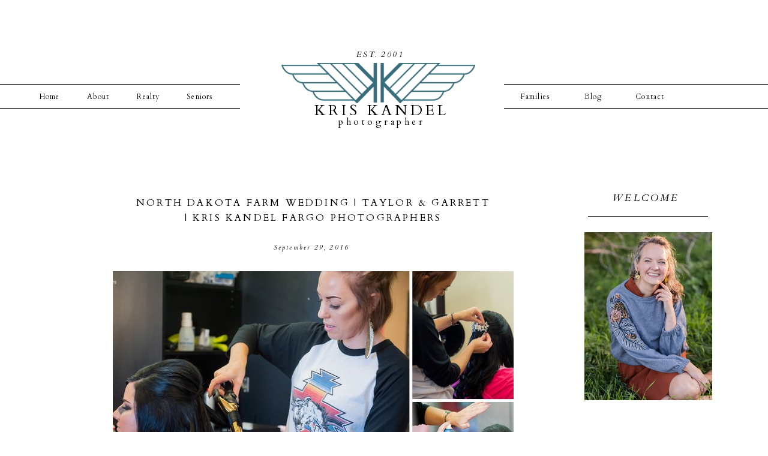

--- FILE ---
content_type: text/html; charset=UTF-8
request_url: https://kriskandel.com/tag/fall-wedding-photography/
body_size: 12989
content:
<!DOCTYPE html>
<html lang="en-US" class="d">
<head>
<link rel="stylesheet" type="text/css" href="//lib.showit.co/engine/2.4.0/showit.css" />
<title>fall wedding photography | kriskandelblog.com </title>
<meta name='robots' content='max-image-preview:large' />
<link rel="alternate" type="application/rss+xml" title="kriskandelblog.com  &raquo; Feed" href="https://kriskandel.com/feed/" />
<link rel="alternate" type="application/rss+xml" title="kriskandelblog.com  &raquo; Comments Feed" href="https://kriskandel.com/comments/feed/" />
<link rel="alternate" type="application/rss+xml" title="kriskandelblog.com  &raquo; fall wedding photography Tag Feed" href="https://kriskandel.com/tag/fall-wedding-photography/feed/" />
<script type="text/javascript">
/* <![CDATA[ */
window._wpemojiSettings = {"baseUrl":"https:\/\/s.w.org\/images\/core\/emoji\/16.0.1\/72x72\/","ext":".png","svgUrl":"https:\/\/s.w.org\/images\/core\/emoji\/16.0.1\/svg\/","svgExt":".svg","source":{"concatemoji":"https:\/\/kriskandel.com\/wp-includes\/js\/wp-emoji-release.min.js?ver=6.8.3"}};
/*! This file is auto-generated */
!function(s,n){var o,i,e;function c(e){try{var t={supportTests:e,timestamp:(new Date).valueOf()};sessionStorage.setItem(o,JSON.stringify(t))}catch(e){}}function p(e,t,n){e.clearRect(0,0,e.canvas.width,e.canvas.height),e.fillText(t,0,0);var t=new Uint32Array(e.getImageData(0,0,e.canvas.width,e.canvas.height).data),a=(e.clearRect(0,0,e.canvas.width,e.canvas.height),e.fillText(n,0,0),new Uint32Array(e.getImageData(0,0,e.canvas.width,e.canvas.height).data));return t.every(function(e,t){return e===a[t]})}function u(e,t){e.clearRect(0,0,e.canvas.width,e.canvas.height),e.fillText(t,0,0);for(var n=e.getImageData(16,16,1,1),a=0;a<n.data.length;a++)if(0!==n.data[a])return!1;return!0}function f(e,t,n,a){switch(t){case"flag":return n(e,"\ud83c\udff3\ufe0f\u200d\u26a7\ufe0f","\ud83c\udff3\ufe0f\u200b\u26a7\ufe0f")?!1:!n(e,"\ud83c\udde8\ud83c\uddf6","\ud83c\udde8\u200b\ud83c\uddf6")&&!n(e,"\ud83c\udff4\udb40\udc67\udb40\udc62\udb40\udc65\udb40\udc6e\udb40\udc67\udb40\udc7f","\ud83c\udff4\u200b\udb40\udc67\u200b\udb40\udc62\u200b\udb40\udc65\u200b\udb40\udc6e\u200b\udb40\udc67\u200b\udb40\udc7f");case"emoji":return!a(e,"\ud83e\udedf")}return!1}function g(e,t,n,a){var r="undefined"!=typeof WorkerGlobalScope&&self instanceof WorkerGlobalScope?new OffscreenCanvas(300,150):s.createElement("canvas"),o=r.getContext("2d",{willReadFrequently:!0}),i=(o.textBaseline="top",o.font="600 32px Arial",{});return e.forEach(function(e){i[e]=t(o,e,n,a)}),i}function t(e){var t=s.createElement("script");t.src=e,t.defer=!0,s.head.appendChild(t)}"undefined"!=typeof Promise&&(o="wpEmojiSettingsSupports",i=["flag","emoji"],n.supports={everything:!0,everythingExceptFlag:!0},e=new Promise(function(e){s.addEventListener("DOMContentLoaded",e,{once:!0})}),new Promise(function(t){var n=function(){try{var e=JSON.parse(sessionStorage.getItem(o));if("object"==typeof e&&"number"==typeof e.timestamp&&(new Date).valueOf()<e.timestamp+604800&&"object"==typeof e.supportTests)return e.supportTests}catch(e){}return null}();if(!n){if("undefined"!=typeof Worker&&"undefined"!=typeof OffscreenCanvas&&"undefined"!=typeof URL&&URL.createObjectURL&&"undefined"!=typeof Blob)try{var e="postMessage("+g.toString()+"("+[JSON.stringify(i),f.toString(),p.toString(),u.toString()].join(",")+"));",a=new Blob([e],{type:"text/javascript"}),r=new Worker(URL.createObjectURL(a),{name:"wpTestEmojiSupports"});return void(r.onmessage=function(e){c(n=e.data),r.terminate(),t(n)})}catch(e){}c(n=g(i,f,p,u))}t(n)}).then(function(e){for(var t in e)n.supports[t]=e[t],n.supports.everything=n.supports.everything&&n.supports[t],"flag"!==t&&(n.supports.everythingExceptFlag=n.supports.everythingExceptFlag&&n.supports[t]);n.supports.everythingExceptFlag=n.supports.everythingExceptFlag&&!n.supports.flag,n.DOMReady=!1,n.readyCallback=function(){n.DOMReady=!0}}).then(function(){return e}).then(function(){var e;n.supports.everything||(n.readyCallback(),(e=n.source||{}).concatemoji?t(e.concatemoji):e.wpemoji&&e.twemoji&&(t(e.twemoji),t(e.wpemoji)))}))}((window,document),window._wpemojiSettings);
/* ]]> */
</script>
<link rel='stylesheet' id='pibfi_pinterest_style-css' href='https://kriskandel.com/wp-content/plugins/pinterest-pin-it-button-for-images/ppibfi_pinterest.css?ver=6.8.3' type='text/css' media='all' />
<style id='wp-emoji-styles-inline-css' type='text/css'>

	img.wp-smiley, img.emoji {
		display: inline !important;
		border: none !important;
		box-shadow: none !important;
		height: 1em !important;
		width: 1em !important;
		margin: 0 0.07em !important;
		vertical-align: -0.1em !important;
		background: none !important;
		padding: 0 !important;
	}
</style>
<link rel='stylesheet' id='wp-block-library-css' href='https://kriskandel.com/wp-includes/css/dist/block-library/style.min.css?ver=6.8.3' type='text/css' media='all' />
<style id='classic-theme-styles-inline-css' type='text/css'>
/*! This file is auto-generated */
.wp-block-button__link{color:#fff;background-color:#32373c;border-radius:9999px;box-shadow:none;text-decoration:none;padding:calc(.667em + 2px) calc(1.333em + 2px);font-size:1.125em}.wp-block-file__button{background:#32373c;color:#fff;text-decoration:none}
</style>
<style id='global-styles-inline-css' type='text/css'>
:root{--wp--preset--aspect-ratio--square: 1;--wp--preset--aspect-ratio--4-3: 4/3;--wp--preset--aspect-ratio--3-4: 3/4;--wp--preset--aspect-ratio--3-2: 3/2;--wp--preset--aspect-ratio--2-3: 2/3;--wp--preset--aspect-ratio--16-9: 16/9;--wp--preset--aspect-ratio--9-16: 9/16;--wp--preset--color--black: #000000;--wp--preset--color--cyan-bluish-gray: #abb8c3;--wp--preset--color--white: #ffffff;--wp--preset--color--pale-pink: #f78da7;--wp--preset--color--vivid-red: #cf2e2e;--wp--preset--color--luminous-vivid-orange: #ff6900;--wp--preset--color--luminous-vivid-amber: #fcb900;--wp--preset--color--light-green-cyan: #7bdcb5;--wp--preset--color--vivid-green-cyan: #00d084;--wp--preset--color--pale-cyan-blue: #8ed1fc;--wp--preset--color--vivid-cyan-blue: #0693e3;--wp--preset--color--vivid-purple: #9b51e0;--wp--preset--gradient--vivid-cyan-blue-to-vivid-purple: linear-gradient(135deg,rgba(6,147,227,1) 0%,rgb(155,81,224) 100%);--wp--preset--gradient--light-green-cyan-to-vivid-green-cyan: linear-gradient(135deg,rgb(122,220,180) 0%,rgb(0,208,130) 100%);--wp--preset--gradient--luminous-vivid-amber-to-luminous-vivid-orange: linear-gradient(135deg,rgba(252,185,0,1) 0%,rgba(255,105,0,1) 100%);--wp--preset--gradient--luminous-vivid-orange-to-vivid-red: linear-gradient(135deg,rgba(255,105,0,1) 0%,rgb(207,46,46) 100%);--wp--preset--gradient--very-light-gray-to-cyan-bluish-gray: linear-gradient(135deg,rgb(238,238,238) 0%,rgb(169,184,195) 100%);--wp--preset--gradient--cool-to-warm-spectrum: linear-gradient(135deg,rgb(74,234,220) 0%,rgb(151,120,209) 20%,rgb(207,42,186) 40%,rgb(238,44,130) 60%,rgb(251,105,98) 80%,rgb(254,248,76) 100%);--wp--preset--gradient--blush-light-purple: linear-gradient(135deg,rgb(255,206,236) 0%,rgb(152,150,240) 100%);--wp--preset--gradient--blush-bordeaux: linear-gradient(135deg,rgb(254,205,165) 0%,rgb(254,45,45) 50%,rgb(107,0,62) 100%);--wp--preset--gradient--luminous-dusk: linear-gradient(135deg,rgb(255,203,112) 0%,rgb(199,81,192) 50%,rgb(65,88,208) 100%);--wp--preset--gradient--pale-ocean: linear-gradient(135deg,rgb(255,245,203) 0%,rgb(182,227,212) 50%,rgb(51,167,181) 100%);--wp--preset--gradient--electric-grass: linear-gradient(135deg,rgb(202,248,128) 0%,rgb(113,206,126) 100%);--wp--preset--gradient--midnight: linear-gradient(135deg,rgb(2,3,129) 0%,rgb(40,116,252) 100%);--wp--preset--font-size--small: 13px;--wp--preset--font-size--medium: 20px;--wp--preset--font-size--large: 36px;--wp--preset--font-size--x-large: 42px;--wp--preset--spacing--20: 0.44rem;--wp--preset--spacing--30: 0.67rem;--wp--preset--spacing--40: 1rem;--wp--preset--spacing--50: 1.5rem;--wp--preset--spacing--60: 2.25rem;--wp--preset--spacing--70: 3.38rem;--wp--preset--spacing--80: 5.06rem;--wp--preset--shadow--natural: 6px 6px 9px rgba(0, 0, 0, 0.2);--wp--preset--shadow--deep: 12px 12px 50px rgba(0, 0, 0, 0.4);--wp--preset--shadow--sharp: 6px 6px 0px rgba(0, 0, 0, 0.2);--wp--preset--shadow--outlined: 6px 6px 0px -3px rgba(255, 255, 255, 1), 6px 6px rgba(0, 0, 0, 1);--wp--preset--shadow--crisp: 6px 6px 0px rgba(0, 0, 0, 1);}:where(.is-layout-flex){gap: 0.5em;}:where(.is-layout-grid){gap: 0.5em;}body .is-layout-flex{display: flex;}.is-layout-flex{flex-wrap: wrap;align-items: center;}.is-layout-flex > :is(*, div){margin: 0;}body .is-layout-grid{display: grid;}.is-layout-grid > :is(*, div){margin: 0;}:where(.wp-block-columns.is-layout-flex){gap: 2em;}:where(.wp-block-columns.is-layout-grid){gap: 2em;}:where(.wp-block-post-template.is-layout-flex){gap: 1.25em;}:where(.wp-block-post-template.is-layout-grid){gap: 1.25em;}.has-black-color{color: var(--wp--preset--color--black) !important;}.has-cyan-bluish-gray-color{color: var(--wp--preset--color--cyan-bluish-gray) !important;}.has-white-color{color: var(--wp--preset--color--white) !important;}.has-pale-pink-color{color: var(--wp--preset--color--pale-pink) !important;}.has-vivid-red-color{color: var(--wp--preset--color--vivid-red) !important;}.has-luminous-vivid-orange-color{color: var(--wp--preset--color--luminous-vivid-orange) !important;}.has-luminous-vivid-amber-color{color: var(--wp--preset--color--luminous-vivid-amber) !important;}.has-light-green-cyan-color{color: var(--wp--preset--color--light-green-cyan) !important;}.has-vivid-green-cyan-color{color: var(--wp--preset--color--vivid-green-cyan) !important;}.has-pale-cyan-blue-color{color: var(--wp--preset--color--pale-cyan-blue) !important;}.has-vivid-cyan-blue-color{color: var(--wp--preset--color--vivid-cyan-blue) !important;}.has-vivid-purple-color{color: var(--wp--preset--color--vivid-purple) !important;}.has-black-background-color{background-color: var(--wp--preset--color--black) !important;}.has-cyan-bluish-gray-background-color{background-color: var(--wp--preset--color--cyan-bluish-gray) !important;}.has-white-background-color{background-color: var(--wp--preset--color--white) !important;}.has-pale-pink-background-color{background-color: var(--wp--preset--color--pale-pink) !important;}.has-vivid-red-background-color{background-color: var(--wp--preset--color--vivid-red) !important;}.has-luminous-vivid-orange-background-color{background-color: var(--wp--preset--color--luminous-vivid-orange) !important;}.has-luminous-vivid-amber-background-color{background-color: var(--wp--preset--color--luminous-vivid-amber) !important;}.has-light-green-cyan-background-color{background-color: var(--wp--preset--color--light-green-cyan) !important;}.has-vivid-green-cyan-background-color{background-color: var(--wp--preset--color--vivid-green-cyan) !important;}.has-pale-cyan-blue-background-color{background-color: var(--wp--preset--color--pale-cyan-blue) !important;}.has-vivid-cyan-blue-background-color{background-color: var(--wp--preset--color--vivid-cyan-blue) !important;}.has-vivid-purple-background-color{background-color: var(--wp--preset--color--vivid-purple) !important;}.has-black-border-color{border-color: var(--wp--preset--color--black) !important;}.has-cyan-bluish-gray-border-color{border-color: var(--wp--preset--color--cyan-bluish-gray) !important;}.has-white-border-color{border-color: var(--wp--preset--color--white) !important;}.has-pale-pink-border-color{border-color: var(--wp--preset--color--pale-pink) !important;}.has-vivid-red-border-color{border-color: var(--wp--preset--color--vivid-red) !important;}.has-luminous-vivid-orange-border-color{border-color: var(--wp--preset--color--luminous-vivid-orange) !important;}.has-luminous-vivid-amber-border-color{border-color: var(--wp--preset--color--luminous-vivid-amber) !important;}.has-light-green-cyan-border-color{border-color: var(--wp--preset--color--light-green-cyan) !important;}.has-vivid-green-cyan-border-color{border-color: var(--wp--preset--color--vivid-green-cyan) !important;}.has-pale-cyan-blue-border-color{border-color: var(--wp--preset--color--pale-cyan-blue) !important;}.has-vivid-cyan-blue-border-color{border-color: var(--wp--preset--color--vivid-cyan-blue) !important;}.has-vivid-purple-border-color{border-color: var(--wp--preset--color--vivid-purple) !important;}.has-vivid-cyan-blue-to-vivid-purple-gradient-background{background: var(--wp--preset--gradient--vivid-cyan-blue-to-vivid-purple) !important;}.has-light-green-cyan-to-vivid-green-cyan-gradient-background{background: var(--wp--preset--gradient--light-green-cyan-to-vivid-green-cyan) !important;}.has-luminous-vivid-amber-to-luminous-vivid-orange-gradient-background{background: var(--wp--preset--gradient--luminous-vivid-amber-to-luminous-vivid-orange) !important;}.has-luminous-vivid-orange-to-vivid-red-gradient-background{background: var(--wp--preset--gradient--luminous-vivid-orange-to-vivid-red) !important;}.has-very-light-gray-to-cyan-bluish-gray-gradient-background{background: var(--wp--preset--gradient--very-light-gray-to-cyan-bluish-gray) !important;}.has-cool-to-warm-spectrum-gradient-background{background: var(--wp--preset--gradient--cool-to-warm-spectrum) !important;}.has-blush-light-purple-gradient-background{background: var(--wp--preset--gradient--blush-light-purple) !important;}.has-blush-bordeaux-gradient-background{background: var(--wp--preset--gradient--blush-bordeaux) !important;}.has-luminous-dusk-gradient-background{background: var(--wp--preset--gradient--luminous-dusk) !important;}.has-pale-ocean-gradient-background{background: var(--wp--preset--gradient--pale-ocean) !important;}.has-electric-grass-gradient-background{background: var(--wp--preset--gradient--electric-grass) !important;}.has-midnight-gradient-background{background: var(--wp--preset--gradient--midnight) !important;}.has-small-font-size{font-size: var(--wp--preset--font-size--small) !important;}.has-medium-font-size{font-size: var(--wp--preset--font-size--medium) !important;}.has-large-font-size{font-size: var(--wp--preset--font-size--large) !important;}.has-x-large-font-size{font-size: var(--wp--preset--font-size--x-large) !important;}
:where(.wp-block-post-template.is-layout-flex){gap: 1.25em;}:where(.wp-block-post-template.is-layout-grid){gap: 1.25em;}
:where(.wp-block-columns.is-layout-flex){gap: 2em;}:where(.wp-block-columns.is-layout-grid){gap: 2em;}
:root :where(.wp-block-pullquote){font-size: 1.5em;line-height: 1.6;}
</style>
<link rel='stylesheet' id='pub-style-css' href='https://kriskandel.com/wp-content/themes/showit/pubs/nnz43i6zqcid8adk3_egpg/20250709204844Smyyerq/assets/pub.css?ver=1752094127' type='text/css' media='all' />
<script type="text/javascript" src="https://kriskandel.com/wp-includes/js/jquery/jquery.min.js?ver=3.7.1" id="jquery-core-js"></script>
<script type="text/javascript" id="jquery-core-js-after">
/* <![CDATA[ */
$ = jQuery;
/* ]]> */
</script>
<script type="text/javascript" src="https://kriskandel.com/wp-includes/js/jquery/jquery-migrate.min.js?ver=3.4.1" id="jquery-migrate-js"></script>
<script type="text/javascript" src="https://kriskandel.com/wp-content/plugins/pinterest-pin-it-button-for-images/ppibfi_pinterest.js?ver=6.8.3" id="pibfi_pinterest-js"></script>
<script type="text/javascript" src="https://kriskandel.com/wp-content/themes/showit/pubs/nnz43i6zqcid8adk3_egpg/20250709204844Smyyerq/assets/pub.js?ver=1752094127" id="pub-script-js"></script>
<link rel="https://api.w.org/" href="https://kriskandel.com/wp-json/" /><link rel="alternate" title="JSON" type="application/json" href="https://kriskandel.com/wp-json/wp/v2/tags/586" /><link rel="EditURI" type="application/rsd+xml" title="RSD" href="https://kriskandel.com/xmlrpc.php?rsd" />

<meta charset="UTF-8" />
<meta name="viewport" content="width=device-width, initial-scale=1" />
<link rel="preconnect" href="https://static.showit.co" />

<link rel="preconnect" href="https://fonts.googleapis.com">
<link rel="preconnect" href="https://fonts.gstatic.com" crossorigin>
<link href="https://fonts.googleapis.com/css?family=Cardo:regular|Cardo:italic" rel="stylesheet" type="text/css"/>
<script id="init_data" type="application/json">
{"mobile":{"w":320},"desktop":{"w":1200,"defaultTrIn":{"type":"fade"},"defaultTrOut":{"type":"fade"},"bgFillType":"color","bgColor":"#000000:0"},"sid":"nnz43i6zqcid8adk3_egpg","break":768,"assetURL":"//static.showit.co","contactFormId":"25842/16415","cfAction":"aHR0cHM6Ly9jbGllbnRzZXJ2aWNlLnNob3dpdC5jby9jb250YWN0Zm9ybQ==","sgAction":"aHR0cHM6Ly9jbGllbnRzZXJ2aWNlLnNob3dpdC5jby9zb2NpYWxncmlk","blockData":[{"slug":"header","visible":"a","states":[],"d":{"h":260,"w":1200,"locking":{"scrollOffset":1},"bgFillType":"color","bgColor":"colors-7","bgMediaType":"none"},"m":{"h":60,"w":320,"locking":{"side":"st","scrollOffset":1},"bgFillType":"color","bgColor":"colors-7","bgMediaType":"none"}},{"slug":"mobile-logo","visible":"m","states":[],"d":{"h":400,"w":1200,"bgFillType":"color","bgColor":"#FFFFFF","bgMediaType":"none"},"m":{"h":200,"w":320,"bgFillType":"color","bgColor":"#FFFFFF","bgMediaType":"none"}},{"slug":"sidebar","visible":"d","states":[],"d":{"h":1,"w":1200,"bgFillType":"color","bgColor":"#FFFFFF","bgMediaType":"none"},"m":{"h":200,"w":320,"bgFillType":"color","bgColor":"#FFFFFF","bgMediaType":"none"}},{"slug":"post-layout-1","visible":"a","states":[],"d":{"h":700,"w":1200,"locking":{"offset":100},"nature":"dH","bgFillType":"color","bgColor":"#FFFFFF","bgMediaType":"none"},"m":{"h":400,"w":320,"nature":"dH","bgFillType":"color","bgColor":"#FFFFFF","bgMediaType":"none"}},{"slug":"instagram","visible":"a","states":[],"d":{"h":600,"w":1200,"bgFillType":"color","bgColor":"colors-7","bgMediaType":"none"},"m":{"h":850,"w":320,"bgFillType":"color","bgColor":"#FFFFFF","bgMediaType":"none"}},{"slug":"pagination","visible":"a","states":[],"d":{"h":125,"w":1200,"nature":"dH","bgFillType":"color","bgColor":"#FFFFFF","bgMediaType":"none"},"m":{"h":81,"w":320,"nature":"dH","bgFillType":"color","bgColor":"#FFFFFF","bgMediaType":"none"}},{"slug":"bottom-menu","visible":"a","states":[],"d":{"h":100,"w":1200,"bgFillType":"color","bgColor":"#FFFFFF","bgMediaType":"none"},"m":{"h":200,"w":320,"bgFillType":"color","bgColor":"colors-7","bgMediaType":"none"}},{"slug":"footer","visible":"a","states":[],"d":{"h":73,"w":1200,"bgFillType":"color","bgColor":"colors-7","bgMediaType":"none"},"m":{"h":53,"w":320,"bgFillType":"color","bgColor":"colors-7","bgMediaType":"none"}},{"slug":"mobile-nav","visible":"m","states":[],"d":{"h":200,"w":1200,"bgFillType":"color","bgColor":"colors-7","bgMediaType":"none"},"m":{"h":600,"w":320,"locking":{"side":"t"},"bgFillType":"color","bgColor":"colors-7:90","bgMediaType":"none"}}],"elementData":[{"type":"icon","visible":"m","id":"header_0","blockId":"header","m":{"x":265,"y":12,"w":37,"h":37,"a":0},"d":{"x":1161,"y":37,"w":35,"h":35,"a":0}},{"type":"text","visible":"d","id":"header_1","blockId":"header","m":{"x":108,"y":18,"w":105,"h":25,"a":0},"d":{"x":454,"y":169,"w":283,"h":39,"a":0}},{"type":"text","visible":"d","id":"header_2","blockId":"header","m":{"x":109,"y":21,"w":102.60000000000001,"h":19,"a":0},"d":{"x":476,"y":187,"w":240,"h":38,"a":0}},{"type":"text","visible":"d","id":"header_3","blockId":"header","m":{"x":109,"y":22,"w":102,"h":17,"a":0},"d":{"x":544,"y":80,"w":55,"h":21,"a":0}},{"type":"text","visible":"d","id":"header_4","blockId":"header","m":{"x":109,"y":22,"w":102,"h":17,"a":0},"d":{"x":587,"y":80,"w":55,"h":21,"a":0}},{"type":"text","visible":"d","id":"header_5","blockId":"header","m":{"x":109,"y":21,"w":102.60000000000001,"h":19,"a":0},"d":{"x":179,"y":148,"w":57,"h":19,"a":0}},{"type":"text","visible":"d","id":"header_6","blockId":"header","m":{"x":119,"y":31,"w":102.60000000000001,"h":19,"a":0},"d":{"x":14,"y":148,"w":57,"h":19,"a":0}},{"type":"text","visible":"d","id":"header_7","blockId":"header","m":{"x":109,"y":21,"w":102.60000000000001,"h":19,"a":0},"d":{"x":95,"y":148,"w":57,"h":19,"a":0}},{"type":"text","visible":"d","id":"header_8","blockId":"header","m":{"x":109,"y":21,"w":102.60000000000001,"h":19,"a":0},"d":{"x":246,"y":148,"w":95,"h":19,"a":0}},{"type":"text","visible":"d","id":"header_9","blockId":"header","m":{"x":109,"y":21,"w":102.60000000000001,"h":19,"a":0},"d":{"x":824,"y":148,"w":57,"h":19,"a":0}},{"type":"text","visible":"d","id":"header_10","blockId":"header","m":{"x":109,"y":21,"w":102.60000000000001,"h":19,"a":0},"d":{"x":920,"y":148,"w":57,"h":19,"a":0}},{"type":"text","visible":"d","id":"header_11","blockId":"header","m":{"x":109,"y":21,"w":102.60000000000001,"h":19,"a":0},"d":{"x":996,"y":148,"w":95,"h":19,"a":0}},{"type":"simple","visible":"d","id":"header_12","blockId":"header","m":{"x":48,"y":9,"w":224,"h":42,"a":0},"d":{"x":-22,"y":140,"w":382,"h":1,"a":0,"lockH":"ls"}},{"type":"simple","visible":"d","id":"header_13","blockId":"header","m":{"x":48,"y":9,"w":224,"h":42,"a":0},"d":{"x":-29,"y":180,"w":389,"h":1,"a":0,"lockH":"ls"}},{"type":"simple","visible":"d","id":"header_14","blockId":"header","m":{"x":48,"y":9,"w":224,"h":42,"a":0},"d":{"x":800,"y":140,"w":410,"h":1,"a":0,"lockH":"rs"}},{"type":"simple","visible":"d","id":"header_15","blockId":"header","m":{"x":48,"y":9,"w":224,"h":42,"a":0},"d":{"x":800,"y":180,"w":423,"h":1,"a":0,"lockH":"rs"}},{"type":"graphic","visible":"a","id":"header_16","blockId":"header","m":{"x":48,"y":7,"w":224,"h":47,"a":0},"d":{"x":429,"y":105,"w":323,"h":67,"a":0},"c":{"key":"0Qi-Jw-rSqSED7qsGnHUzQ/25842/fargo_photographer_kris_kandel_logo.png","aspect_ratio":4.78988}},{"type":"text","visible":"m","id":"mobile-logo_0","blockId":"mobile-logo","m":{"x":25,"y":94,"w":271,"h":25,"a":0},"d":{"x":423,"y":152,"w":355,"h":49,"a":0}},{"type":"text","visible":"m","id":"mobile-logo_1","blockId":"mobile-logo","m":{"x":105,"y":115,"w":124,"h":19,"a":0},"d":{"x":481,"y":192,"w":240,"h":38,"a":0}},{"type":"text","visible":"m","id":"mobile-logo_2","blockId":"mobile-logo","m":{"x":87,"y":25,"w":54,"h":17,"a":0},"d":{"x":516,"y":97,"w":55,"h":21,"a":0}},{"type":"text","visible":"m","id":"mobile-logo_3","blockId":"mobile-logo","m":{"x":176,"y":25,"w":60,"h":17,"a":0},"d":{"x":630,"y":99,"w":55,"h":21,"a":0}},{"type":"graphic","visible":"a","id":"mobile-logo_4","blockId":"mobile-logo","m":{"x":46,"y":43,"w":224,"h":47,"a":0},"d":{"x":180,"y":113,"w":840,"h":175,"a":0},"c":{"key":"0Qi-Jw-rSqSED7qsGnHUzQ/25842/fargo_photographer_kris_kandel_logo.png","aspect_ratio":4.78988}},{"type":"text","visible":"a","id":"sidebar_0","blockId":"sidebar","m":{"x":109,"y":92,"w":102,"h":17,"a":0},"d":{"x":974,"y":56,"w":126,"h":21,"a":0}},{"type":"simple","visible":"a","id":"sidebar_1","blockId":"sidebar","m":{"x":48,"y":30,"w":224,"h":140,"a":0},"d":{"x":940,"y":100,"w":200,"h":1,"a":0}},{"type":"graphic","visible":"a","id":"sidebar_2","blockId":"sidebar","m":{"x":48,"y":25,"w":224,"h":150,"a":0},"d":{"x":934,"y":127,"w":213,"h":280,"a":0},"c":{"key":"TwIqisZ3ST2ojE-l1c9kLg/25842/kris_kandel_fargo_photographer_for_real_estate_seniors_and_families_3.jpg","aspect_ratio":0.66686}},{"type":"text","visible":"a","id":"sidebar_3","blockId":"sidebar","m":{"x":109,"y":91,"w":102.60000000000001,"h":19,"a":0},"d":{"x":932,"y":423,"w":212,"h":189,"a":0}},{"type":"simple","visible":"a","id":"sidebar_4","blockId":"sidebar","m":{"x":48,"y":30,"w":224,"h":140,"a":0},"d":{"x":941,"y":630,"w":203,"h":28,"a":0}},{"type":"text","visible":"a","id":"sidebar_5","blockId":"sidebar","m":{"x":109,"y":92,"w":102,"h":17,"a":0},"d":{"x":947,"y":633,"w":191,"h":21,"a":0}},{"type":"icon","visible":"a","id":"sidebar_6","blockId":"sidebar","m":{"x":135,"y":75,"w":50,"h":50,"a":0},"d":{"x":1017,"y":671,"w":29,"h":29,"a":0}},{"type":"icon","visible":"a","id":"sidebar_7","blockId":"sidebar","m":{"x":135,"y":75,"w":50,"h":50,"a":0},"d":{"x":1050,"y":671,"w":29,"h":29,"a":0}},{"type":"simple","visible":"a","id":"post-layout-1_0","blockId":"post-layout-1","m":{"x":-90,"y":351,"w":500,"h":1,"a":0,"lockV":"b"},"d":{"x":148,"y":679,"w":668,"h":1,"a":0,"lockV":"b"}},{"type":"text","visible":"a","id":"post-layout-1_1","blockId":"post-layout-1","m":{"x":104.5,"y":324,"w":111,"h":27,"a":0,"lockV":"b"},"d":{"x":415,"y":638,"w":133,"h":29,"a":0,"lockV":"b"}},{"type":"simple","visible":"a","id":"post-layout-1_2","blockId":"post-layout-1","m":{"x":-90,"y":314,"w":500,"h":1,"a":0,"lockV":"b"},"d":{"x":148,"y":622,"w":668,"h":1,"a":0,"lockV":"b"}},{"type":"text","visible":"a","id":"post-layout-1_3","blockId":"post-layout-1","m":{"x":20,"y":265,"w":280,"h":22,"a":0,"lockV":"b"},"d":{"x":179,"y":116,"w":600,"h":18,"a":0,"lockV":"b"}},{"type":"text","visible":"a","id":"post-layout-1_4","blockId":"post-layout-1","m":{"x":20,"y":237,"w":280,"h":24,"a":0},"d":{"x":182,"y":65,"w":600,"h":24,"a":0}},{"type":"graphic","visible":"a","id":"post-layout-1_5","blockId":"post-layout-1","m":{"x":0,"y":20,"w":320,"h":195,"a":0,"gs":{"p":105}},"d":{"x":148,"y":165,"w":668,"h":430,"a":0,"gs":{"t":"cover","p":105},"lockV":"b"},"c":{"key":"T211Q3BaQiqOfKet3eNTdA/shared/weddingexperience.jpg","aspect_ratio":1.5}},{"type":"iframe","visible":"d","id":"instagram_0","blockId":"instagram","m":{"x":48,"y":128,"w":224,"h":595,"a":0},"d":{"x":-150,"y":133,"w":1500,"h":384,"a":0}},{"type":"graphic","visible":"d","id":"instagram_1","blockId":"instagram","m":{"x":48,"y":397,"w":224,"h":56,"a":0},"d":{"x":-100,"y":133,"w":1400,"h":384,"a":0,"gs":{"t":"cover"}},"c":{"key":"PCgo25L4Sr-H77X1dmNElw/25842/fargo_moorhead_wedding_photography_kris_kandel_2016_best_photographer_102.jpg","aspect_ratio":0.66519}},{"type":"simple","visible":"d","id":"instagram_2","blockId":"instagram","m":{"x":48,"y":30,"w":224,"h":224,"a":0},"d":{"x":414,"y":206,"w":373,"h":219,"a":0}},{"type":"simple","visible":"d","id":"instagram_3","blockId":"instagram","m":{"x":55,"y":37,"w":210,"h":210,"a":0},"d":{"x":426,"y":219,"w":350,"h":194,"a":0}},{"type":"text","visible":"a","id":"instagram_4","blockId":"instagram","m":{"x":1,"y":51,"w":319,"h":44,"a":0},"d":{"x":429,"y":280,"w":358,"h":71,"a":0}},{"type":"graphic","visible":"a","id":"instagram_5","blockId":"instagram","m":{"x":145,"y":293,"w":155,"h":143,"a":0},"d":{"x":996,"y":337,"w":176,"h":162,"a":0},"c":{"key":"R2jay50xTQ64Oo3HNxmBMg/25842/kris_kandel_fargo_photographer_contest_finalist.png","aspect_ratio":1.17647}},{"type":"graphic","visible":"a","id":"instagram_6","blockId":"instagram","m":{"x":-25,"y":284,"w":224,"h":161,"a":0},"d":{"x":63,"y":326,"w":273,"h":197,"a":0},"c":{"key":"ipqyFWyjRz-xvozWqMVreQ/25842/badge-of-courage-blue_2.png","aspect_ratio":1.38889}},{"type":"graphic","visible":"a","id":"instagram_7","blockId":"instagram","m":{"x":164,"y":440,"w":143,"h":137,"a":0},"d":{"x":818,"y":167,"w":168,"h":158,"a":0},"c":{"key":"PhDNAkOBTzuZXVBGjOGH4A/25842/featured_photographer_kris_kandel.jpg","aspect_ratio":1.04167}},{"type":"graphic","visible":"d","id":"instagram_8","blockId":"instagram","m":{"x":48,"y":419,"w":120,"h":96,"a":0},"d":{"x":16,"y":162,"w":189,"h":160,"a":0},"c":{"key":"FAUwWQLHRAmosBor8YGShQ/25842/laurels.png","aspect_ratio":1.25}},{"type":"graphic","visible":"a","id":"instagram_9","blockId":"instagram","m":{"x":9,"y":443,"w":146,"h":134,"a":0},"d":{"x":224,"y":164,"w":168,"h":155,"a":0},"c":{"key":"6-QWRWLwSJ6QH2PkJQXVjA/25842/award_winning_photographer_kris_kandel.png","aspect_ratio":1.08594}},{"type":"graphic","visible":"a","id":"instagram_10","blockId":"instagram","m":{"x":40,"y":115,"w":224,"h":179,"a":0},"d":{"x":835,"y":369,"w":151,"h":121,"a":0},"c":{"key":"MBQLSp0vQIaqcJRQ0o0y7g/25842/nd_fargo_wedding-photography_2016_transparent.png","aspect_ratio":1.25}},{"type":"text","visible":"a","id":"pagination_0","blockId":"pagination","m":{"x":177,"y":29,"w":123,"h":26,"a":0},"d":{"x":644,"y":32,"w":495.02,"h":29.002,"a":0}},{"type":"text","visible":"a","id":"pagination_1","blockId":"pagination","m":{"x":20,"y":29,"w":142,"h":22,"a":0},"d":{"x":50,"y":34,"w":527.021,"h":29.022,"a":0}},{"type":"text","visible":"a","id":"bottom-menu_0","blockId":"bottom-menu","m":{"x":43,"y":154,"w":238,"h":25,"a":0},"d":{"x":220,"y":43,"w":311,"h":25,"a":0}},{"type":"text","visible":"a","id":"bottom-menu_1","blockId":"bottom-menu","m":{"x":28,"y":22,"w":259,"h":25,"a":0},"d":{"x":670,"y":43,"w":278,"h":25,"a":0}},{"type":"graphic","visible":"a","id":"bottom-menu_2","blockId":"bottom-menu","m":{"x":48,"y":77,"w":224,"h":47,"a":0},"d":{"x":513,"y":33,"w":166,"h":35,"a":0},"c":{"key":"0Qi-Jw-rSqSED7qsGnHUzQ/25842/fargo_photographer_kris_kandel_logo.png","aspect_ratio":4.78988}},{"type":"text","visible":"m","id":"bottom-menu_3","blockId":"bottom-menu","m":{"x":98,"y":171,"w":174,"h":19,"a":0},"d":{"x":554,"y":42,"w":92,"h":17,"a":0}},{"type":"text","visible":"d","id":"footer_0","blockId":"footer","m":{"x":177,"y":14,"w":155,"h":22,"a":0},"d":{"x":636,"y":17,"w":166,"h":20,"a":0}},{"type":"text","visible":"d","id":"footer_1","blockId":"footer","m":{"x":-14,"y":14,"w":186,"h":23,"a":0},"d":{"x":398,"y":18,"w":228,"h":19,"a":0}},{"type":"simple","visible":"a","id":"mobile-nav_0","blockId":"mobile-nav","m":{"x":0,"y":0,"w":320,"h":60,"a":0},"d":{"x":488,"y":-110,"w":480,"h":80,"a":0}},{"type":"icon","visible":"m","id":"mobile-nav_1","blockId":"mobile-nav","m":{"x":265,"y":12,"w":37,"h":37,"a":0},"d":{"x":1161,"y":37,"w":35,"h":35,"a":0},"pc":[{"type":"hide","block":"mobile-nav"}]},{"type":"text","visible":"a","id":"mobile-nav_2","blockId":"mobile-nav","m":{"x":43,"y":100,"w":103,"h":19,"a":0},"d":{"x":549,"y":91,"w":102.60000000000001,"h":19,"a":0},"pc":[{"type":"hide","block":"mobile-nav"}]},{"type":"text","visible":"a","id":"mobile-nav_3","blockId":"mobile-nav","m":{"x":43,"y":140,"w":103,"h":19,"a":0},"d":{"x":549,"y":91,"w":102.60000000000001,"h":19,"a":0},"pc":[{"type":"hide","block":"mobile-nav"}]},{"type":"text","visible":"a","id":"mobile-nav_4","blockId":"mobile-nav","m":{"x":43,"y":180,"w":103,"h":19,"a":0},"d":{"x":549,"y":91,"w":102.60000000000001,"h":19,"a":0},"pc":[{"type":"hide","block":"mobile-nav"}]},{"type":"text","visible":"a","id":"mobile-nav_5","blockId":"mobile-nav","m":{"x":43,"y":220,"w":103,"h":19,"a":0},"d":{"x":549,"y":91,"w":102.60000000000001,"h":19,"a":0},"pc":[{"type":"hide","block":"mobile-nav"}]},{"type":"text","visible":"a","id":"mobile-nav_6","blockId":"mobile-nav","m":{"x":43,"y":260,"w":103,"h":19,"a":0},"d":{"x":549,"y":91,"w":102.60000000000001,"h":19,"a":0},"pc":[{"type":"hide","block":"mobile-nav"}]},{"type":"text","visible":"a","id":"mobile-nav_7","blockId":"mobile-nav","m":{"x":43,"y":300,"w":103,"h":19,"a":0},"d":{"x":549,"y":91,"w":102.60000000000001,"h":19,"a":0},"pc":[{"type":"hide","block":"mobile-nav"}]}]}
</script>
<link
rel="stylesheet"
type="text/css"
href="https://cdnjs.cloudflare.com/ajax/libs/animate.css/3.4.0/animate.min.css"
/>


<script src="//lib.showit.co/engine/2.4.0/showit-lib.min.js"></script>
<script src="//lib.showit.co/engine/2.4.0/showit.min.js"></script>
<script>

function initPage(){

}
</script>

<style id="si-page-css">
html.m {background-color:rgba(0,0,0,0);}
html.d {background-color:rgba(0,0,0,0);}
.d .se:has(.st-primary) {border-radius:10px;box-shadow:none;opacity:1;overflow:hidden;}
.d .st-primary {padding:10px 14px 10px 14px;border-width:0px;border-color:rgba(0,0,0,1);background-color:rgba(0,0,0,1);background-image:none;border-radius:inherit;transition-duration:0.5s;}
.d .st-primary span {color:rgba(255,255,255,1);font-family:'Cardo';font-weight:400;font-style:italic;font-size:16px;text-align:center;text-transform:uppercase;letter-spacing:0.2em;transition-duration:0.5s;}
.d .se:has(.st-primary:hover) {}
.d .st-primary.se-button:hover {background-color:rgba(0,0,0,1);background-image:none;transition-property:background-color,background-image;}
.d .st-primary.se-button:hover span {}
.m .se:has(.st-primary) {border-radius:10px;box-shadow:none;opacity:1;overflow:hidden;}
.m .st-primary {padding:10px 14px 10px 14px;border-width:0px;border-color:rgba(0,0,0,1);background-color:rgba(0,0,0,1);background-image:none;border-radius:inherit;}
.m .st-primary span {color:rgba(255,255,255,1);font-family:'Cardo';font-weight:400;font-style:italic;font-size:12px;text-align:center;text-transform:uppercase;letter-spacing:0.3em;}
.d .se:has(.st-secondary) {border-radius:10px;box-shadow:none;opacity:1;overflow:hidden;}
.d .st-secondary {padding:10px 14px 10px 14px;border-width:2px;border-color:rgba(0,0,0,1);background-color:rgba(0,0,0,0);background-image:none;border-radius:inherit;transition-duration:0.5s;}
.d .st-secondary span {color:rgba(0,0,0,1);font-family:'Cardo';font-weight:400;font-style:italic;font-size:16px;text-align:center;text-transform:uppercase;letter-spacing:0.2em;transition-duration:0.5s;}
.d .se:has(.st-secondary:hover) {}
.d .st-secondary.se-button:hover {border-color:rgba(0,0,0,0.7);background-color:rgba(0,0,0,0);background-image:none;transition-property:border-color,background-color,background-image;}
.d .st-secondary.se-button:hover span {color:rgba(0,0,0,0.7);transition-property:color;}
.m .se:has(.st-secondary) {border-radius:10px;box-shadow:none;opacity:1;overflow:hidden;}
.m .st-secondary {padding:10px 14px 10px 14px;border-width:2px;border-color:rgba(0,0,0,1);background-color:rgba(0,0,0,0);background-image:none;border-radius:inherit;}
.m .st-secondary span {color:rgba(0,0,0,1);font-family:'Cardo';font-weight:400;font-style:italic;font-size:12px;text-align:center;text-transform:uppercase;letter-spacing:0.3em;}
.d .st-d-title,.d .se-wpt h1 {color:rgba(0,0,0,1);text-transform:lowercase;line-height:1.2;letter-spacing:0.3em;font-size:25px;text-align:center;font-family:'Cardo';font-weight:400;font-style:normal;}
.d .se-wpt h1 {margin-bottom:30px;}
.d .st-d-title.se-rc a {color:rgba(0,0,0,1);}
.d .st-d-title.se-rc a:hover {text-decoration:underline;color:rgba(0,0,0,1);opacity:0.8;}
.m .st-m-title,.m .se-wpt h1 {color:rgba(0,0,0,1);text-transform:lowercase;line-height:1.2;letter-spacing:0.2em;font-size:20px;text-align:center;font-family:'Cardo';font-weight:400;font-style:normal;}
.m .se-wpt h1 {margin-bottom:20px;}
.m .st-m-title.se-rc a {color:rgba(0,0,0,1);}
.m .st-m-title.se-rc a:hover {text-decoration:underline;color:rgba(0,0,0,1);opacity:0.8;}
.d .st-d-heading,.d .se-wpt h2 {color:rgba(0,0,0,1);text-transform:uppercase;line-height:1.2;letter-spacing:0.2em;font-size:20px;text-align:center;font-family:'Cardo';font-weight:400;font-style:normal;}
.d .se-wpt h2 {margin-bottom:24px;}
.d .st-d-heading.se-rc a {color:rgba(0,0,0,1);}
.d .st-d-heading.se-rc a:hover {text-decoration:underline;color:rgba(0,0,0,1);opacity:0.8;}
.m .st-m-heading,.m .se-wpt h2 {color:rgba(0,0,0,1);text-transform:uppercase;line-height:1.2;letter-spacing:0.2em;font-size:20px;text-align:center;font-family:'Cardo';font-weight:400;font-style:normal;}
.m .se-wpt h2 {margin-bottom:20px;}
.m .st-m-heading.se-rc a {color:rgba(0,0,0,1);}
.m .st-m-heading.se-rc a:hover {text-decoration:underline;color:rgba(0,0,0,1);opacity:0.8;}
.d .st-d-subheading,.d .se-wpt h3 {color:rgba(0,0,0,1);text-transform:uppercase;line-height:1.8;letter-spacing:0.2em;font-size:16px;text-align:center;font-family:'Cardo';font-weight:400;font-style:italic;}
.d .se-wpt h3 {margin-bottom:18px;}
.d .st-d-subheading.se-rc a {color:rgba(0,0,0,1);}
.d .st-d-subheading.se-rc a:hover {text-decoration:underline;color:rgba(0,0,0,1);opacity:0.8;}
.m .st-m-subheading,.m .se-wpt h3 {color:rgba(0,0,0,1);text-transform:uppercase;line-height:1.8;letter-spacing:0.3em;font-size:12px;text-align:center;font-family:'Cardo';font-weight:400;font-style:italic;}
.m .se-wpt h3 {margin-bottom:18px;}
.m .st-m-subheading.se-rc a {color:rgba(0,0,0,1);}
.m .st-m-subheading.se-rc a:hover {text-decoration:underline;color:rgba(0,0,0,1);opacity:0.8;}
.d .st-d-paragraph {color:rgba(0,0,0,1);line-height:2.2;letter-spacing:0.1em;font-size:12px;text-align:justify;font-family:'Cardo';font-weight:400;font-style:normal;}
.d .se-wpt p {margin-bottom:16px;}
.d .st-d-paragraph.se-rc a {color:rgba(0,0,0,1);}
.d .st-d-paragraph.se-rc a:hover {text-decoration:underline;color:rgba(0,0,0,1);opacity:0.8;}
.m .st-m-paragraph {color:rgba(0,0,0,1);line-height:2;letter-spacing:0.1em;font-size:14px;text-align:justify;font-family:'Cardo';font-weight:400;font-style:normal;}
.m .se-wpt p {margin-bottom:16px;}
.m .st-m-paragraph.se-rc a {color:rgba(0,0,0,1);}
.m .st-m-paragraph.se-rc a:hover {text-decoration:underline;color:rgba(0,0,0,1);opacity:0.8;}
.sib-header {z-index:1;}
.m .sib-header {height:60px;}
.d .sib-header {height:260px;}
.m .sib-header .ss-bg {background-color:rgba(255,255,255,1);}
.d .sib-header .ss-bg {background-color:rgba(255,255,255,1);}
.d .sie-header_0 {left:1161px;top:37px;width:35px;height:35px;display:none;}
.m .sie-header_0 {left:265px;top:12px;width:37px;height:37px;}
.d .sie-header_0 svg {fill:rgba(112,157,109,1);}
.m .sie-header_0 svg {fill:rgba(0,0,0,1);}
.d .sie-header_1 {left:454px;top:169px;width:283px;height:39px;}
.m .sie-header_1 {left:108px;top:18px;width:105px;height:25px;display:none;}
.d .sie-header_1-text {font-size:25px;}
.d .sie-header_2 {left:476px;top:187px;width:240px;height:38px;}
.m .sie-header_2 {left:109px;top:21px;width:102.60000000000001px;height:19px;display:none;}
.d .sie-header_2-text {letter-spacing:0.3em;font-size:15px;text-align:center;}
.d .sie-header_3 {left:544px;top:80px;width:55px;height:21px;}
.m .sie-header_3 {left:109px;top:22px;width:102px;height:17px;display:none;}
.d .sie-header_3-text {text-transform:uppercase;font-size:13px;}
.d .sie-header_4 {left:587px;top:80px;width:55px;height:21px;}
.m .sie-header_4 {left:109px;top:22px;width:102px;height:17px;display:none;}
.d .sie-header_4-text {text-transform:lowercase;font-size:13px;}
.d .sie-header_5:hover {opacity:1;transition-duration:0.5s;transition-property:opacity;}
.m .sie-header_5:hover {opacity:1;transition-duration:0.5s;transition-property:opacity;}
.d .sie-header_5 {left:179px;top:148px;width:57px;height:19px;transition-duration:0.5s;transition-property:opacity;}
.m .sie-header_5 {left:109px;top:21px;width:102.60000000000001px;height:19px;display:none;transition-duration:0.5s;transition-property:opacity;}
.d .sie-header_5-text:hover {color:rgba(112,157,109,1);}
.m .sie-header_5-text:hover {color:rgba(112,157,109,1);}
.d .sie-header_5-text {font-size:12px;text-align:center;transition-duration:0.5s;transition-property:color;}
.m .sie-header_5-text {transition-duration:0.5s;transition-property:color;}
.d .sie-header_6:hover {opacity:1;transition-duration:0.5s;transition-property:opacity;}
.m .sie-header_6:hover {opacity:1;transition-duration:0.5s;transition-property:opacity;}
.d .sie-header_6 {left:14px;top:148px;width:57px;height:19px;transition-duration:0.5s;transition-property:opacity;}
.m .sie-header_6 {left:119px;top:31px;width:102.60000000000001px;height:19px;display:none;transition-duration:0.5s;transition-property:opacity;}
.d .sie-header_6-text:hover {color:rgba(112,157,109,1);}
.m .sie-header_6-text:hover {color:rgba(112,157,109,1);}
.d .sie-header_6-text {font-size:12px;text-align:center;transition-duration:0.5s;transition-property:color;}
.m .sie-header_6-text {transition-duration:0.5s;transition-property:color;}
.d .sie-header_7:hover {opacity:1;transition-duration:0.5s;transition-property:opacity;}
.m .sie-header_7:hover {opacity:1;transition-duration:0.5s;transition-property:opacity;}
.d .sie-header_7 {left:95px;top:148px;width:57px;height:19px;transition-duration:0.5s;transition-property:opacity;}
.m .sie-header_7 {left:109px;top:21px;width:102.60000000000001px;height:19px;display:none;transition-duration:0.5s;transition-property:opacity;}
.d .sie-header_7-text:hover {color:rgba(112,157,109,1);}
.m .sie-header_7-text:hover {color:rgba(112,157,109,1);}
.d .sie-header_7-text {font-size:12px;text-align:center;transition-duration:0.5s;transition-property:color;}
.m .sie-header_7-text {transition-duration:0.5s;transition-property:color;}
.d .sie-header_8:hover {opacity:1;transition-duration:0.5s;transition-property:opacity;}
.m .sie-header_8:hover {opacity:1;transition-duration:0.5s;transition-property:opacity;}
.d .sie-header_8 {left:246px;top:148px;width:95px;height:19px;transition-duration:0.5s;transition-property:opacity;}
.m .sie-header_8 {left:109px;top:21px;width:102.60000000000001px;height:19px;display:none;transition-duration:0.5s;transition-property:opacity;}
.d .sie-header_8-text:hover {color:rgba(112,157,109,1);}
.m .sie-header_8-text:hover {color:rgba(112,157,109,1);}
.d .sie-header_8-text {font-size:12px;text-align:center;transition-duration:0.5s;transition-property:color;}
.m .sie-header_8-text {transition-duration:0.5s;transition-property:color;}
.d .sie-header_9:hover {opacity:1;transition-duration:0.5s;transition-property:opacity;}
.m .sie-header_9:hover {opacity:1;transition-duration:0.5s;transition-property:opacity;}
.d .sie-header_9 {left:824px;top:148px;width:57px;height:19px;transition-duration:0.5s;transition-property:opacity;}
.m .sie-header_9 {left:109px;top:21px;width:102.60000000000001px;height:19px;display:none;transition-duration:0.5s;transition-property:opacity;}
.d .sie-header_9-text:hover {color:rgba(112,157,109,1);}
.m .sie-header_9-text:hover {color:rgba(112,157,109,1);}
.d .sie-header_9-text {font-size:12px;text-align:center;transition-duration:0.5s;transition-property:color;}
.m .sie-header_9-text {transition-duration:0.5s;transition-property:color;}
.d .sie-header_10:hover {opacity:1;transition-duration:0.5s;transition-property:opacity;}
.m .sie-header_10:hover {opacity:1;transition-duration:0.5s;transition-property:opacity;}
.d .sie-header_10 {left:920px;top:148px;width:57px;height:19px;transition-duration:0.5s;transition-property:opacity;}
.m .sie-header_10 {left:109px;top:21px;width:102.60000000000001px;height:19px;display:none;transition-duration:0.5s;transition-property:opacity;}
.d .sie-header_10-text:hover {color:rgba(112,157,109,1);}
.m .sie-header_10-text:hover {color:rgba(112,157,109,1);}
.d .sie-header_10-text {font-size:12px;text-align:center;transition-duration:0.5s;transition-property:color;}
.m .sie-header_10-text {transition-duration:0.5s;transition-property:color;}
.d .sie-header_11:hover {opacity:1;transition-duration:0.5s;transition-property:opacity;}
.m .sie-header_11:hover {opacity:1;transition-duration:0.5s;transition-property:opacity;}
.d .sie-header_11 {left:996px;top:148px;width:95px;height:19px;transition-duration:0.5s;transition-property:opacity;}
.m .sie-header_11 {left:109px;top:21px;width:102.60000000000001px;height:19px;display:none;transition-duration:0.5s;transition-property:opacity;}
.d .sie-header_11-text:hover {color:rgba(112,157,109,1);}
.m .sie-header_11-text:hover {color:rgba(112,157,109,1);}
.d .sie-header_11-text {font-size:12px;text-align:center;transition-duration:0.5s;transition-property:color;}
.m .sie-header_11-text {transition-duration:0.5s;transition-property:color;}
.d .sie-header_12 {left:-22px;top:140px;width:382px;height:1px;}
.m .sie-header_12 {left:48px;top:9px;width:224px;height:42px;display:none;}
.d .sie-header_12 .se-simple:hover {}
.m .sie-header_12 .se-simple:hover {}
.d .sie-header_12 .se-simple {background-color:rgba(0,0,0,1);}
.m .sie-header_12 .se-simple {background-color:rgba(0,0,0,1);}
.d .sie-header_13 {left:-29px;top:180px;width:389px;height:1px;}
.m .sie-header_13 {left:48px;top:9px;width:224px;height:42px;display:none;}
.d .sie-header_13 .se-simple:hover {}
.m .sie-header_13 .se-simple:hover {}
.d .sie-header_13 .se-simple {background-color:rgba(0,0,0,1);}
.m .sie-header_13 .se-simple {background-color:rgba(0,0,0,1);}
.d .sie-header_14 {left:800px;top:140px;width:410px;height:1px;}
.m .sie-header_14 {left:48px;top:9px;width:224px;height:42px;display:none;}
.d .sie-header_14 .se-simple:hover {}
.m .sie-header_14 .se-simple:hover {}
.d .sie-header_14 .se-simple {background-color:rgba(0,0,0,1);}
.m .sie-header_14 .se-simple {background-color:rgba(0,0,0,1);}
.d .sie-header_15 {left:800px;top:180px;width:423px;height:1px;}
.m .sie-header_15 {left:48px;top:9px;width:224px;height:42px;display:none;}
.d .sie-header_15 .se-simple:hover {}
.m .sie-header_15 .se-simple:hover {}
.d .sie-header_15 .se-simple {background-color:rgba(0,0,0,1);}
.m .sie-header_15 .se-simple {background-color:rgba(0,0,0,1);}
.d .sie-header_16 {left:429px;top:105px;width:323px;height:67px;}
.m .sie-header_16 {left:48px;top:7px;width:224px;height:47px;}
.d .sie-header_16 .se-img {background-repeat:no-repeat;background-size:cover;background-position:50% 50%;border-radius:inherit;}
.m .sie-header_16 .se-img {background-repeat:no-repeat;background-size:cover;background-position:50% 50%;border-radius:inherit;}
.m .sib-mobile-logo {height:200px;}
.d .sib-mobile-logo {height:400px;display:none;}
.m .sib-mobile-logo .ss-bg {background-color:rgba(255,255,255,1);}
.d .sib-mobile-logo .ss-bg {background-color:rgba(255,255,255,1);}
.d .sie-mobile-logo_0 {left:423px;top:152px;width:355px;height:49px;display:none;}
.m .sie-mobile-logo_0 {left:25px;top:94px;width:271px;height:25px;}
.d .sie-mobile-logo_0-text {font-size:30px;}
.d .sie-mobile-logo_1 {left:481px;top:192px;width:240px;height:38px;display:none;}
.m .sie-mobile-logo_1 {left:105px;top:115px;width:124px;height:19px;}
.d .sie-mobile-logo_1-text {letter-spacing:0.3em;font-size:15px;text-align:center;}
.m .sie-mobile-logo_1-text {letter-spacing:0.2em;text-align:center;}
.d .sie-mobile-logo_2 {left:516px;top:97px;width:55px;height:21px;display:none;}
.m .sie-mobile-logo_2 {left:87px;top:25px;width:54px;height:17px;}
.d .sie-mobile-logo_2-text {text-transform:lowercase;}
.m .sie-mobile-logo_2-text {font-size:10px;}
.d .sie-mobile-logo_3 {left:630px;top:99px;width:55px;height:21px;display:none;}
.m .sie-mobile-logo_3 {left:176px;top:25px;width:60px;height:17px;}
.d .sie-mobile-logo_3-text {text-transform:lowercase;font-size:13px;}
.m .sie-mobile-logo_3-text {font-size:10px;}
.d .sie-mobile-logo_4 {left:180px;top:113px;width:840px;height:175px;}
.m .sie-mobile-logo_4 {left:46px;top:43px;width:224px;height:47px;}
.d .sie-mobile-logo_4 .se-img {background-repeat:no-repeat;background-size:cover;background-position:50% 50%;border-radius:inherit;}
.m .sie-mobile-logo_4 .se-img {background-repeat:no-repeat;background-size:cover;background-position:50% 50%;border-radius:inherit;}
.sib-sidebar {z-index:10;}
.m .sib-sidebar {height:200px;display:none;}
.d .sib-sidebar {height:1px;}
.m .sib-sidebar .ss-bg {background-color:rgba(255,255,255,1);}
.d .sib-sidebar .ss-bg {background-color:rgba(255,255,255,1);}
.d .sie-sidebar_0 {left:974px;top:56px;width:126px;height:21px;}
.m .sie-sidebar_0 {left:109px;top:92px;width:102px;height:17px;}
.d .sie-sidebar_1 {left:940px;top:100px;width:200px;height:1px;}
.m .sie-sidebar_1 {left:48px;top:30px;width:224px;height:140px;}
.d .sie-sidebar_1 .se-simple:hover {}
.m .sie-sidebar_1 .se-simple:hover {}
.d .sie-sidebar_1 .se-simple {background-color:rgba(0,0,0,1);}
.m .sie-sidebar_1 .se-simple {background-color:rgba(0,0,0,1);}
.d .sie-sidebar_2 {left:934px;top:127px;width:213px;height:280px;}
.m .sie-sidebar_2 {left:48px;top:25px;width:224px;height:150px;}
.d .sie-sidebar_2 .se-img {background-repeat:no-repeat;background-size:cover;background-position:50% 50%;border-radius:inherit;}
.m .sie-sidebar_2 .se-img {background-repeat:no-repeat;background-size:cover;background-position:50% 50%;border-radius:inherit;}
.d .sie-sidebar_3 {left:932px;top:423px;width:212px;height:189px;}
.m .sie-sidebar_3 {left:109px;top:91px;width:102.60000000000001px;height:19px;}
.d .sie-sidebar_3-text {text-align:center;}
.d .sie-sidebar_4 {left:941px;top:630px;width:203px;height:28px;}
.m .sie-sidebar_4 {left:48px;top:30px;width:224px;height:140px;}
.d .sie-sidebar_4 .se-simple:hover {}
.m .sie-sidebar_4 .se-simple:hover {}
.d .sie-sidebar_4 .se-simple {background-color:rgba(0,0,0,0);}
.m .sie-sidebar_4 .se-simple {background-color:rgba(0,0,0,1);}
.d .sie-sidebar_5 {left:947px;top:633px;width:191px;height:21px;}
.m .sie-sidebar_5 {left:109px;top:92px;width:102px;height:17px;}
.d .sie-sidebar_5-text {text-transform:none;line-height:2.2;font-size:11px;}
.d .sie-sidebar_6 {left:1017px;top:671px;width:29px;height:29px;}
.m .sie-sidebar_6 {left:135px;top:75px;width:50px;height:50px;}
.d .sie-sidebar_6 svg {fill:rgba(0,0,0,1);}
.m .sie-sidebar_6 svg {fill:rgba(112,157,109,1);}
.d .sie-sidebar_7 {left:1050px;top:671px;width:29px;height:29px;}
.m .sie-sidebar_7 {left:135px;top:75px;width:50px;height:50px;}
.d .sie-sidebar_7 svg {fill:rgba(0,0,0,1);}
.m .sie-sidebar_7 svg {fill:rgba(112,157,109,1);}
.sib-post-layout-1 {z-index:1;}
.m .sib-post-layout-1 {height:400px;}
.d .sib-post-layout-1 {height:700px;}
.m .sib-post-layout-1 .ss-bg {background-color:rgba(255,255,255,1);}
.d .sib-post-layout-1 .ss-bg {background-color:rgba(255,255,255,1);}
.m .sib-post-layout-1.sb-nm-dH .sc {height:400px;}
.d .sib-post-layout-1.sb-nd-dH .sc {height:700px;}
.d .sie-post-layout-1_0 {left:148px;top:679px;width:668px;height:1px;}
.m .sie-post-layout-1_0 {left:-90px;top:351px;width:500px;height:1px;}
.d .sie-post-layout-1_0 .se-simple:hover {}
.m .sie-post-layout-1_0 .se-simple:hover {}
.d .sie-post-layout-1_0 .se-simple {background-color:rgba(0,0,0,1);}
.m .sie-post-layout-1_0 .se-simple {background-color:rgba(0,0,0,1);}
.d .sie-post-layout-1_1 {left:415px;top:638px;width:133px;height:29px;}
.m .sie-post-layout-1_1 {left:104.5px;top:324px;width:111px;height:27px;}
.d .sie-post-layout-1_1-text {color:rgba(0,0,0,1);}
.m .sie-post-layout-1_1-text {color:rgba(0,0,0,1);}
.d .sie-post-layout-1_2 {left:148px;top:622px;width:668px;height:1px;}
.m .sie-post-layout-1_2 {left:-90px;top:314px;width:500px;height:1px;}
.d .sie-post-layout-1_2 .se-simple:hover {}
.m .sie-post-layout-1_2 .se-simple:hover {}
.d .sie-post-layout-1_2 .se-simple {background-color:rgba(0,0,0,1);}
.m .sie-post-layout-1_2 .se-simple {background-color:rgba(0,0,0,1);}
.d .sie-post-layout-1_3 {left:179px;top:116px;width:600px;height:18px;}
.m .sie-post-layout-1_3 {left:20px;top:265px;width:280px;height:22px;}
.d .sie-post-layout-1_3-text {text-transform:none;font-size:11px;}
.m .sie-post-layout-1_3-text {text-transform:none;font-size:11px;}
.d .sie-post-layout-1_4 {left:182px;top:65px;width:600px;height:24px;}
.m .sie-post-layout-1_4 {left:20px;top:237px;width:280px;height:24px;}
.d .sie-post-layout-1_4-text {line-height:1.6;font-size:16px;}
.m .sie-post-layout-1_4-text {line-height:1.6;font-size:16px;}
.d .sie-post-layout-1_5 {left:148px;top:165px;width:668px;height:430px;}
.m .sie-post-layout-1_5 {left:0px;top:20px;width:320px;height:195px;}
.d .sie-post-layout-1_5 .se-img img {object-fit: cover;object-position: 50% 50%;border-radius: inherit;height: 100%;width: 100%;}
.m .sie-post-layout-1_5 .se-img img {object-fit: cover;object-position: 50% 50%;border-radius: inherit;height: 100%;width: 100%;}
.m .sib-instagram {height:850px;}
.d .sib-instagram {height:600px;}
.m .sib-instagram .ss-bg {background-color:rgba(255,255,255,1);}
.d .sib-instagram .ss-bg {background-color:rgba(255,255,255,1);}
.d .sie-instagram_0 {left:-150px;top:133px;width:1500px;height:384px;}
.m .sie-instagram_0 {left:48px;top:128px;width:224px;height:595px;display:none;}
.d .sie-instagram_1 {left:-100px;top:133px;width:1400px;height:384px;}
.m .sie-instagram_1 {left:48px;top:397px;width:224px;height:56px;display:none;}
.d .sie-instagram_1 .se-img {background-repeat:no-repeat;background-size:cover;background-position:50% 50%;border-radius:inherit;}
.m .sie-instagram_1 .se-img {background-repeat:no-repeat;background-size:cover;background-position:50% 50%;border-radius:inherit;}
.d .sie-instagram_2 {left:414px;top:206px;width:373px;height:219px;}
.m .sie-instagram_2 {left:48px;top:30px;width:224px;height:224px;display:none;}
.d .sie-instagram_2 .se-simple:hover {}
.m .sie-instagram_2 .se-simple:hover {}
.d .sie-instagram_2 .se-simple {background-color:rgba(255,255,255,1);}
.m .sie-instagram_2 .se-simple {background-color:rgba(255,255,255,1);}
.d .sie-instagram_3 {left:426px;top:219px;width:350px;height:194px;}
.m .sie-instagram_3 {left:55px;top:37px;width:210px;height:210px;display:none;}
.d .sie-instagram_3 .se-simple:hover {}
.m .sie-instagram_3 .se-simple:hover {}
.d .sie-instagram_3 .se-simple {background-color:rgba(255,255,255,1);}
.m .sie-instagram_3 .se-simple {background-color:rgba(255,255,255,1);}
.d .sie-instagram_4 {left:429px;top:280px;width:358px;height:71px;}
.m .sie-instagram_4 {left:1px;top:51px;width:319px;height:44px;}
.d .sie-instagram_4-text {font-size:14px;}
.d .sie-instagram_5 {left:996px;top:337px;width:176px;height:162px;}
.m .sie-instagram_5 {left:145px;top:293px;width:155px;height:143px;}
.d .sie-instagram_5 .se-img {background-repeat:no-repeat;background-size:cover;background-position:50% 50%;border-radius:inherit;}
.m .sie-instagram_5 .se-img {background-repeat:no-repeat;background-size:cover;background-position:50% 50%;border-radius:inherit;}
.d .sie-instagram_6 {left:63px;top:326px;width:273px;height:197px;}
.m .sie-instagram_6 {left:-25px;top:284px;width:224px;height:161px;}
.d .sie-instagram_6 .se-img {background-repeat:no-repeat;background-size:cover;background-position:50% 50%;border-radius:inherit;}
.m .sie-instagram_6 .se-img {background-repeat:no-repeat;background-size:cover;background-position:50% 50%;border-radius:inherit;}
.d .sie-instagram_7 {left:818px;top:167px;width:168px;height:158px;}
.m .sie-instagram_7 {left:164px;top:440px;width:143px;height:137px;}
.d .sie-instagram_7 .se-img {background-repeat:no-repeat;background-size:cover;background-position:50% 50%;border-radius:inherit;}
.m .sie-instagram_7 .se-img {background-repeat:no-repeat;background-size:cover;background-position:50% 50%;border-radius:inherit;}
.d .sie-instagram_8 {left:16px;top:162px;width:189px;height:160px;}
.m .sie-instagram_8 {left:48px;top:419px;width:120px;height:96px;display:none;}
.d .sie-instagram_8 .se-img {background-repeat:no-repeat;background-size:cover;background-position:50% 50%;border-radius:inherit;}
.m .sie-instagram_8 .se-img {background-repeat:no-repeat;background-size:cover;background-position:50% 50%;border-radius:inherit;}
.d .sie-instagram_9 {left:224px;top:164px;width:168px;height:155px;}
.m .sie-instagram_9 {left:9px;top:443px;width:146px;height:134px;}
.d .sie-instagram_9 .se-img {background-repeat:no-repeat;background-size:cover;background-position:50% 50%;border-radius:inherit;}
.m .sie-instagram_9 .se-img {background-repeat:no-repeat;background-size:cover;background-position:50% 50%;border-radius:inherit;}
.d .sie-instagram_10 {left:835px;top:369px;width:151px;height:121px;}
.m .sie-instagram_10 {left:40px;top:115px;width:224px;height:179px;}
.d .sie-instagram_10 .se-img {background-repeat:no-repeat;background-size:cover;background-position:50% 50%;border-radius:inherit;}
.m .sie-instagram_10 .se-img {background-repeat:no-repeat;background-size:cover;background-position:50% 50%;border-radius:inherit;}
.m .sib-pagination {height:81px;}
.d .sib-pagination {height:125px;}
.m .sib-pagination .ss-bg {background-color:rgba(255,255,255,1);}
.d .sib-pagination .ss-bg {background-color:rgba(255,255,255,1);}
.m .sib-pagination.sb-nm-dH .sc {height:81px;}
.d .sib-pagination.sb-nd-dH .sc {height:125px;}
.d .sie-pagination_0 {left:644px;top:32px;width:495.02px;height:29.002px;}
.m .sie-pagination_0 {left:177px;top:29px;width:123px;height:26px;}
.d .sie-pagination_0-text {font-size:12px;text-align:right;}
.m .sie-pagination_0-text {font-size:10px;text-align:right;}
.d .sie-pagination_1 {left:50px;top:34px;width:527.021px;height:29.022px;}
.m .sie-pagination_1 {left:20px;top:29px;width:142px;height:22px;}
.d .sie-pagination_1-text {font-size:12px;text-align:left;}
.m .sie-pagination_1-text {font-size:10px;text-align:left;}
.m .sib-bottom-menu {height:200px;}
.d .sib-bottom-menu {height:100px;}
.m .sib-bottom-menu .ss-bg {background-color:rgba(255,255,255,1);}
.d .sib-bottom-menu .ss-bg {background-color:rgba(255,255,255,1);}
.d .sie-bottom-menu_0 {left:220px;top:43px;width:311px;height:25px;}
.m .sie-bottom-menu_0 {left:43px;top:154px;width:238px;height:25px;}
.d .sie-bottom-menu_0-text {font-size:13px;}
.m .sie-bottom-menu_0-text {color:rgba(122,122,122,1);text-align:center;}
.d .sie-bottom-menu_1 {left:670px;top:43px;width:278px;height:25px;}
.m .sie-bottom-menu_1 {left:28px;top:22px;width:259px;height:25px;}
.d .sie-bottom-menu_1-text {font-size:13px;}
.m .sie-bottom-menu_1-text {color:rgba(122,122,122,1);text-align:center;}
.d .sie-bottom-menu_2 {left:513px;top:33px;width:166px;height:35px;}
.m .sie-bottom-menu_2 {left:48px;top:77px;width:224px;height:47px;}
.d .sie-bottom-menu_2 .se-img {background-repeat:no-repeat;background-size:cover;background-position:50% 50%;border-radius:inherit;}
.m .sie-bottom-menu_2 .se-img {background-repeat:no-repeat;background-size:cover;background-position:50% 50%;border-radius:inherit;}
.d .sie-bottom-menu_3 {left:554px;top:42px;width:92px;height:17px;display:none;}
.m .sie-bottom-menu_3 {left:98px;top:171px;width:174px;height:19px;}
.m .sie-bottom-menu_3-text {color:rgba(122,122,122,1);}
.sib-footer {z-index:3;}
.m .sib-footer {height:53px;}
.d .sib-footer {height:73px;}
.m .sib-footer .ss-bg {background-color:rgba(255,255,255,1);}
.d .sib-footer .ss-bg {background-color:rgba(255,255,255,1);}
.d .sie-footer_0 {left:636px;top:17px;width:166px;height:20px;}
.m .sie-footer_0 {left:177px;top:14px;width:155px;height:22px;display:none;}
.d .sie-footer_0-text {font-size:10px;text-align:left;}
.m .sie-footer_0-text {letter-spacing:0em;font-size:9px;text-align:left;}
.d .sie-footer_1 {left:398px;top:18px;width:228px;height:19px;}
.m .sie-footer_1 {left:-14px;top:14px;width:186px;height:23px;display:none;}
.d .sie-footer_1-text {font-size:10px;text-align:right;}
.m .sie-footer_1-text {letter-spacing:0em;font-size:9px;text-align:right;}
.sib-mobile-nav {z-index:2;}
.m .sib-mobile-nav {height:600px;display:none;}
.d .sib-mobile-nav {height:200px;display:none;}
.m .sib-mobile-nav .ss-bg {background-color:rgba(255,255,255,0.9);}
.d .sib-mobile-nav .ss-bg {background-color:rgba(255,255,255,1);}
.d .sie-mobile-nav_0 {left:488px;top:-110px;width:480px;height:80px;}
.m .sie-mobile-nav_0 {left:0px;top:0px;width:320px;height:60px;}
.d .sie-mobile-nav_0 .se-simple:hover {}
.m .sie-mobile-nav_0 .se-simple:hover {}
.d .sie-mobile-nav_0 .se-simple {background-color:rgba(0,0,0,1);}
.m .sie-mobile-nav_0 .se-simple {background-color:rgba(255,255,255,1);}
.d .sie-mobile-nav_1 {left:1161px;top:37px;width:35px;height:35px;display:none;}
.m .sie-mobile-nav_1 {left:265px;top:12px;width:37px;height:37px;}
.d .sie-mobile-nav_1 svg {fill:rgba(112,157,109,1);}
.m .sie-mobile-nav_1 svg {fill:rgba(0,0,0,1);}
.d .sie-mobile-nav_2 {left:549px;top:91px;width:102.60000000000001px;height:19px;}
.m .sie-mobile-nav_2 {left:43px;top:100px;width:103px;height:19px;}
.d .sie-mobile-nav_3 {left:549px;top:91px;width:102.60000000000001px;height:19px;}
.m .sie-mobile-nav_3 {left:43px;top:140px;width:103px;height:19px;}
.d .sie-mobile-nav_4 {left:549px;top:91px;width:102.60000000000001px;height:19px;}
.m .sie-mobile-nav_4 {left:43px;top:180px;width:103px;height:19px;}
.d .sie-mobile-nav_5 {left:549px;top:91px;width:102.60000000000001px;height:19px;}
.m .sie-mobile-nav_5 {left:43px;top:220px;width:103px;height:19px;}
.d .sie-mobile-nav_6 {left:549px;top:91px;width:102.60000000000001px;height:19px;}
.m .sie-mobile-nav_6 {left:43px;top:260px;width:103px;height:19px;}
.d .sie-mobile-nav_7 {left:549px;top:91px;width:102.60000000000001px;height:19px;}
.m .sie-mobile-nav_7 {left:43px;top:300px;width:103px;height:19px;}

</style>



</head>
<body class="archive tag tag-fall-wedding-photography tag-586 wp-embed-responsive wp-theme-showit wp-child-theme-showit">

<div id="si-sp" class="sp" data-wp-ver="2.9.3"><div id="header" data-bid="header" class="sb sib-header sb-lm"><div class="ss-s ss-bg"><div class="sc" style="width:1200px"><div data-sid="header_0" class="sie-header_0 se"><div class="se-icon"><svg xmlns="http://www.w3.org/2000/svg" viewbox="0 0 512 512"><path d="M96 241h320v32H96zM96 145h320v32H96zM96 337h320v32H96z"/></svg></div></div><div data-sid="header_1" class="sie-header_1 se"><p class="se-t sie-header_1-text st-m-heading st-d-heading se-rc">Kris Kandel</p></div><div data-sid="header_2" class="sie-header_2 se"><p class="se-t sie-header_2-text st-m-paragraph st-d-paragraph se-rc">photographer</p></div><div data-sid="header_3" class="sie-header_3 se"><div class="se-t sie-header_3-text st-m-subheading st-d-subheading se-rc">est.</div></div><div data-sid="header_4" class="sie-header_4 se"><div class="se-t sie-header_4-text st-m-subheading st-d-subheading se-rc">2001</div></div><a href="http://fargorealestatephotographer.kriskandel.com/" target="_blank" class="sie-header_5 se" data-sid="header_5"><nav class="se-t sie-header_5-text st-m-paragraph st-d-paragraph">Realty</nav></a><a href="/home" target="_self" class="sie-header_6 se" data-sid="header_6"><nav class="se-t sie-header_6-text st-m-paragraph st-d-paragraph">Home</nav></a><a href="/home#about" target="_self" class="sie-header_7 se" data-sid="header_7"><nav class="se-t sie-header_7-text st-m-paragraph st-d-paragraph">About</nav></a><a href="/senior-photographer-in-fargo" target="_self" class="sie-header_8 se" data-sid="header_8"><nav class="se-t sie-header_8-text st-m-paragraph st-d-paragraph">Seniors</nav></a><a href="/family-photographers-in-fargo-kris-kandel" target="_self" class="sie-header_9 se" data-sid="header_9"><nav class="se-t sie-header_9-text st-m-paragraph st-d-paragraph">Families</nav></a><a href="#/" target="_self" class="sie-header_10 se" data-sid="header_10"><nav class="se-t sie-header_10-text st-m-paragraph st-d-paragraph">Blog</nav></a><a href="/home#contact" target="_self" class="sie-header_11 se" data-sid="header_11"><nav class="se-t sie-header_11-text st-m-paragraph st-d-paragraph">Contact</nav></a><div data-sid="header_12" class="sie-header_12 se"><div class="se-simple"></div></div><div data-sid="header_13" class="sie-header_13 se"><div class="se-simple"></div></div><div data-sid="header_14" class="sie-header_14 se"><div class="se-simple"></div></div><div data-sid="header_15" class="sie-header_15 se"><div class="se-simple"></div></div><div data-sid="header_16" class="sie-header_16 se"><div style="width:100%;height:100%" data-img="header_16" class="se-img se-gr slzy"></div><noscript><img src="//static.showit.co/400/0Qi-Jw-rSqSED7qsGnHUzQ/25842/fargo_photographer_kris_kandel_logo.png" class="se-img" alt="" title="Fargo Photographer Kris Kandel Logo"/></noscript></div></div></div></div><div id="mobile-logo" data-bid="mobile-logo" class="sb sib-mobile-logo"><div class="ss-s ss-bg"><div class="sc" style="width:1200px"><div data-sid="mobile-logo_0" class="sie-mobile-logo_0 se"><p class="se-t sie-mobile-logo_0-text st-m-heading st-d-heading se-rc">Kris Kandel</p></div><div data-sid="mobile-logo_1" class="sie-mobile-logo_1 se"><p class="se-t sie-mobile-logo_1-text st-m-paragraph st-d-paragraph se-rc">photograper</p></div><div data-sid="mobile-logo_2" class="sie-mobile-logo_2 se"><div class="se-t sie-mobile-logo_2-text st-m-subheading st-d-subheading se-rc">est.</div></div><div data-sid="mobile-logo_3" class="sie-mobile-logo_3 se"><div class="se-t sie-mobile-logo_3-text st-m-subheading st-d-subheading se-rc">2001</div></div><div data-sid="mobile-logo_4" class="sie-mobile-logo_4 se"><div style="width:100%;height:100%" data-img="mobile-logo_4" class="se-img se-gr slzy"></div><noscript><img src="//static.showit.co/1200/0Qi-Jw-rSqSED7qsGnHUzQ/25842/fargo_photographer_kris_kandel_logo.png" class="se-img" alt="" title="Fargo Photographer Kris Kandel Logo"/></noscript></div></div></div></div><div id="sidebar" data-bid="sidebar" class="sb sib-sidebar"><div class="ss-s ss-bg"><div class="sc" style="width:1200px"><div data-sid="sidebar_0" class="sie-sidebar_0 se"><h3 class="se-t sie-sidebar_0-text st-m-subheading st-d-subheading se-rc">welcome</h3></div><div data-sid="sidebar_1" class="sie-sidebar_1 se"><div class="se-simple"></div></div><div data-sid="sidebar_2" class="sie-sidebar_2 se"><div style="width:100%;height:100%" data-img="sidebar_2" class="se-img se-gr slzy"></div><noscript><img src="//static.showit.co/400/TwIqisZ3ST2ojE-l1c9kLg/25842/kris_kandel_fargo_photographer_for_real_estate_seniors_and_families_3.jpg" class="se-img" alt="" title="Kris Kandel Fargo Photographer for Real Estate, Seniors, and Families (3)"/></noscript></div><div data-sid="sidebar_3" class="sie-sidebar_3 se"><p class="se-t sie-sidebar_3-text st-m-paragraph st-d-paragraph se-rc"><br><br><br><br><br></p></div><div data-sid="sidebar_4" class="sie-sidebar_4 se"><div class="se-simple"></div></div><div data-sid="sidebar_5" class="sie-sidebar_5 se"><form role="search" method="get" class="se-wpt-search" action="https://kriskandel.com/" _lpchecked="1">
                <label class="screen-reader-text" for="s">Search for:</label>
                <input type="text" class="se-tf se-t sie-sidebar_5-text st-m-subheading st-d-subheading se-wpt" value="" placeholder="Search" name="s" id="s">
            </form></div><a href="http://www.facebook.com/kriskandelphotographer" target="_blank" class="sie-sidebar_6 se" data-sid="sidebar_6"><div class="se-icon"><svg xmlns="http://www.w3.org/2000/svg" viewbox="0 0 512 512"><path d="M288 192v-38.1c0-17.2 3.8-25.9 30.5-25.9H352V64h-55.9c-68.5 0-91.1 31.4-91.1 85.3V192h-45v64h45v192h83V256h56.4l7.6-64h-64z"/></svg></div></a><a href="http://instagram.com/kriskandelphotographer" target="_blank" class="sie-sidebar_7 se" data-sid="sidebar_7"><div class="se-icon"><svg xmlns="http://www.w3.org/2000/svg" viewbox="0 0 512 512"><circle cx="256" cy="255.833" r="80"></circle><path d="M177.805 176.887c21.154-21.154 49.28-32.93 79.195-32.93s58.04 11.838 79.195 32.992c13.422 13.42 23.01 29.55 28.232 47.55H448.5v-113c0-26.51-20.49-47-47-47h-288c-26.51 0-49 20.49-49 47v113h85.072c5.222-18 14.81-34.19 28.233-47.614zM416.5 147.7c0 7.07-5.73 12.8-12.8 12.8h-38.4c-7.07 0-12.8-5.73-12.8-12.8v-38.4c0-7.07 5.73-12.8 12.8-12.8h38.4c7.07 0 12.8 5.73 12.8 12.8v38.4zm-80.305 187.58c-21.154 21.153-49.28 32.678-79.195 32.678s-58.04-11.462-79.195-32.616c-21.115-21.115-32.76-49.842-32.803-78.842H64.5v143c0 26.51 22.49 49 49 49h288c26.51 0 47-22.49 47-49v-143h-79.502c-.043 29-11.687 57.664-32.803 78.78z"></path></svg></div></a></div></div></div><div id="postloopcontainer"><div id="post-layout-1(1)" data-bid="post-layout-1" class="sb sib-post-layout-1 sb-nm-dH sb-nd-dH"><div class="ss-s ss-bg"><div class="sc" style="width:1200px"><div data-sid="post-layout-1_0" class="sie-post-layout-1_0 se"><div class="se-simple"></div></div><a href="https://kriskandel.com/north-dakota-farm-wedding-taylor-garrett-kris-kandel-fargo-photographers/" target="_self" class="sie-post-layout-1_1 se" data-sid="post-layout-1_1" title="North Dakota Farm Wedding | Taylor &#038; Garrett | Kris Kandel Fargo Photographers"><nav class="se-t sie-post-layout-1_1-text st-m-subheading st-d-subheading">REad More</nav></a><div data-sid="post-layout-1_2" class="sie-post-layout-1_2 se"><div class="se-simple"></div></div><div data-sid="post-layout-1_3" class="sie-post-layout-1_3 se"><p class="se-t sie-post-layout-1_3-text st-m-subheading st-d-subheading se-wpt" data-secn="d">September 29, 2016</p></div><div data-sid="post-layout-1_4" class="sie-post-layout-1_4 se"><h1 class="se-t sie-post-layout-1_4-text st-m-heading st-d-heading se-wpt" data-secn="d"><a href="https://kriskandel.com/north-dakota-farm-wedding-taylor-garrett-kris-kandel-fargo-photographers/">North Dakota Farm Wedding | Taylor &#038; Garrett | Kris Kandel Fargo Photographers</a></h1></div><a href="https://kriskandel.com/north-dakota-farm-wedding-taylor-garrett-kris-kandel-fargo-photographers/" target="_self" class="sie-post-layout-1_5 se" data-sid="post-layout-1_5" title="North Dakota Farm Wedding | Taylor &#038; Garrett | Kris Kandel Fargo Photographers"><div style="width:100%;height:100%" data-img="post-layout-1_5" class="se-img"><img width="990" height="440" src="https://kriskandel.com/wp-content/uploads/2016/09/Fargo-Wedding-Photographers-Kris-Kandel-Farm-Weddings-in-North-Dakota-1.jpg" class="attachment-post-thumbnail size-post-thumbnail wp-post-image" alt="" decoding="async" fetchpriority="high" srcset="https://kriskandel.com/wp-content/uploads/2016/09/Fargo-Wedding-Photographers-Kris-Kandel-Farm-Weddings-in-North-Dakota-1.jpg 990w, https://kriskandel.com/wp-content/uploads/2016/09/Fargo-Wedding-Photographers-Kris-Kandel-Farm-Weddings-in-North-Dakota-1-300x133.jpg 300w, https://kriskandel.com/wp-content/uploads/2016/09/Fargo-Wedding-Photographers-Kris-Kandel-Farm-Weddings-in-North-Dakota-1-768x341.jpg 768w" sizes="(max-width: 990px) 100vw, 990px" /></div></a></div></div></div><div id="post-layout-1(2)" data-bid="post-layout-1" class="sb sib-post-layout-1 sb-nm-dH sb-nd-dH"><div class="ss-s ss-bg"><div class="sc" style="width:1200px"><div data-sid="post-layout-1_0" class="sie-post-layout-1_0 se"><div class="se-simple"></div></div><a href="https://kriskandel.com/mckayla-john-whapeton-wedding-kris-kandel-photographer/" target="_self" class="sie-post-layout-1_1 se" data-sid="post-layout-1_1" title="McKayla &#038; John | Wahpeton Wedding | Kris Kandel Photographer"><nav class="se-t sie-post-layout-1_1-text st-m-subheading st-d-subheading">REad More</nav></a><div data-sid="post-layout-1_2" class="sie-post-layout-1_2 se"><div class="se-simple"></div></div><div data-sid="post-layout-1_3" class="sie-post-layout-1_3 se"><p class="se-t sie-post-layout-1_3-text st-m-subheading st-d-subheading se-wpt" data-secn="d">October 2, 2012</p></div><div data-sid="post-layout-1_4" class="sie-post-layout-1_4 se"><h1 class="se-t sie-post-layout-1_4-text st-m-heading st-d-heading se-wpt" data-secn="d"><a href="https://kriskandel.com/mckayla-john-whapeton-wedding-kris-kandel-photographer/">McKayla &#038; John | Wahpeton Wedding | Kris Kandel Photographer</a></h1></div><a href="https://kriskandel.com/mckayla-john-whapeton-wedding-kris-kandel-photographer/" target="_self" class="sie-post-layout-1_5 se" data-sid="post-layout-1_5" title="McKayla &#038; John | Wahpeton Wedding | Kris Kandel Photographer"><div style="width:100%;height:100%" data-img="post-layout-1_5" class="se-img"><img width="990" height="658" src="https://kriskandel.com/wp-content/uploads/2012/10/Fargo-Wedding-Photographer-Kris-Kandel-Whapeton-Farm-Wedding_16.jpg" class="attachment-post-thumbnail size-post-thumbnail wp-post-image" alt="" decoding="async" srcset="https://kriskandel.com/wp-content/uploads/2012/10/Fargo-Wedding-Photographer-Kris-Kandel-Whapeton-Farm-Wedding_16.jpg 990w, https://kriskandel.com/wp-content/uploads/2012/10/Fargo-Wedding-Photographer-Kris-Kandel-Whapeton-Farm-Wedding_16-300x199.jpg 300w" sizes="(max-width: 990px) 100vw, 990px" /></div></a></div></div></div></div><div id="instagram" data-bid="instagram" class="sb sib-instagram"><div class="ss-s ss-bg"><div class="sc" style="width:1200px"><div data-sid="instagram_0" class="sie-instagram_0 se"></div><div data-sid="instagram_1" class="sie-instagram_1 se"><div style="width:100%;height:100%" data-img="instagram_1" class="se-img se-gr slzy"></div><noscript><img src="//static.showit.co/1600/PCgo25L4Sr-H77X1dmNElw/25842/fargo_moorhead_wedding_photography_kris_kandel_2016_best_photographer_102.jpg" class="se-img" alt="" title="Fargo Moorhead Wedding Photography Kris Kandel 2016 best photographer  (102)"/></noscript></div><div data-sid="instagram_2" class="sie-instagram_2 se"><div class="se-simple"></div></div><div data-sid="instagram_3" class="sie-instagram_3 se"><div class="se-simple"></div></div><div data-sid="instagram_4" class="sie-instagram_4 se"><h3 class="se-t sie-instagram_4-text st-m-subheading st-d-subheading se-rc">follow along on instagram<br>@kriskandelphotographer<br></h3></div><div data-sid="instagram_5" class="sie-instagram_5 se"><div style="width:100%;height:100%" data-img="instagram_5" class="se-img se-gr slzy"></div><noscript><img src="//static.showit.co/200/R2jay50xTQ64Oo3HNxmBMg/25842/kris_kandel_fargo_photographer_contest_finalist.png" class="se-img" alt="" title="Kris Kandel Fargo Photographer contest finalist"/></noscript></div><div data-sid="instagram_6" class="sie-instagram_6 se"><div style="width:100%;height:100%" data-img="instagram_6" class="se-img se-gr slzy"></div><noscript><img src="//static.showit.co/400/ipqyFWyjRz-xvozWqMVreQ/25842/badge-of-courage-blue_2.png" class="se-img" alt="" title="Badge-of-Courage-blue 2"/></noscript></div><div data-sid="instagram_7" class="sie-instagram_7 se"><div style="width:100%;height:100%" data-img="instagram_7" class="se-img se-gr slzy"></div><noscript><img src="//static.showit.co/200/PhDNAkOBTzuZXVBGjOGH4A/25842/featured_photographer_kris_kandel.jpg" class="se-img" alt="" title="Featured photographer Kris Kandel"/></noscript></div><div data-sid="instagram_8" class="sie-instagram_8 se"><div style="width:100%;height:100%" data-img="instagram_8" class="se-img se-gr slzy"></div><noscript><img src="//static.showit.co/200/FAUwWQLHRAmosBor8YGShQ/25842/laurels.png" class="se-img" alt="" title="laurels"/></noscript></div><div data-sid="instagram_9" class="sie-instagram_9 se"><div style="width:100%;height:100%" data-img="instagram_9" class="se-img se-gr slzy"></div><noscript><img src="//static.showit.co/200/6-QWRWLwSJ6QH2PkJQXVjA/25842/award_winning_photographer_kris_kandel.png" class="se-img" alt="" title="award winning photographer kris kandel"/></noscript></div><div data-sid="instagram_10" class="sie-instagram_10 se"><div style="width:100%;height:100%" data-img="instagram_10" class="se-img se-gr slzy"></div><noscript><img src="//static.showit.co/200/MBQLSp0vQIaqcJRQ0o0y7g/25842/nd_fargo_wedding-photography_2016_transparent.png" class="se-img" alt="" title="nd_fargo_wedding-photography_2016_transparent"/></noscript></div></div></div></div><div id="pagination" data-bid="pagination" class="sb sib-pagination sb-nm-dH sb-nd-dH"><div class="ss-s ss-bg"><div class="sc" style="width:1200px"><div data-sid="pagination_0" class="sie-pagination_0 se"><nav class="se-t sie-pagination_0-text st-m-subheading st-d-subheading se-wpt" data-secn="d"></nav></div><div data-sid="pagination_1" class="sie-pagination_1 se"><nav class="se-t sie-pagination_1-text st-m-subheading st-d-subheading se-wpt" data-secn="d" data-wp-format="F j, Y"></nav></div></div></div></div><div id="bottom-menu" data-bid="bottom-menu" class="sb sib-bottom-menu"><div class="ss-s ss-bg"><div class="sc" style="width:1200px"><div data-sid="bottom-menu_0" class="sie-bottom-menu_0 se"><p class="se-t sie-bottom-menu_0-text st-m-paragraph st-d-subheading se-rc">Fargo Photographer</p></div><a href="mailto:" target="_self" class="sie-bottom-menu_1 se" data-sid="bottom-menu_1"><div class="se-t sie-bottom-menu_1-text st-m-paragraph st-d-subheading">Kris@kriskandel.com</div></a><div data-sid="bottom-menu_2" class="sie-bottom-menu_2 se"><div style="width:100%;height:100%" data-img="bottom-menu_2" class="se-img se-gr slzy"></div><noscript><img src="//static.showit.co/200/0Qi-Jw-rSqSED7qsGnHUzQ/25842/fargo_photographer_kris_kandel_logo.png" class="se-img" alt="" title="Fargo Photographer Kris Kandel Logo"/></noscript></div><div data-sid="bottom-menu_3" class="sie-bottom-menu_3 se"><p class="se-t sie-bottom-menu_3-text st-m-paragraph st-d-paragraph se-rc">Copyright 2022</p></div></div></div></div><div id="footer" data-bid="footer" class="sb sib-footer"><div class="ss-s ss-bg"><div class="sc" style="width:1200px"><a href="http://www.ribbonandink.com" target="_blank" class="sie-footer_0 se" data-sid="footer_0"><p class="se-t sie-footer_0-text st-m-paragraph st-d-paragraph">Copyright 2025</p></a><a href="http://www.laurenkearns.com" target="_blank" class="sie-footer_1 se" data-sid="footer_1"><p class="se-t sie-footer_1-text st-m-paragraph st-d-paragraph">Photos by Kris Kandel LLC</p></a></div></div></div><div id="mobile-nav" data-bid="mobile-nav" class="sb sib-mobile-nav sb-lm"><div class="ss-s ss-bg"><div class="sc" style="width:1200px"><div data-sid="mobile-nav_0" class="sie-mobile-nav_0 se"><div class="se-simple"></div></div><div data-sid="mobile-nav_1" class="sie-mobile-nav_1 se se-pc"><div class="se-icon"><svg xmlns="http://www.w3.org/2000/svg" viewbox="0 0 512 512"><path d="M405 136.798L375.202 107 256 226.202 136.798 107 107 136.798 226.202 256 107 375.202 136.798 405 256 285.798 375.202 405 405 375.202 285.798 256"/></svg></div></div><a href="/home" target="_self" class="sie-mobile-nav_2 se se-pc" data-sid="mobile-nav_2"><nav class="se-t sie-mobile-nav_2-text st-m-paragraph st-d-paragraph">home</nav></a><a href="/home#about" target="_self" class="sie-mobile-nav_3 se se-pc" data-sid="mobile-nav_3"><nav class="se-t sie-mobile-nav_3-text st-m-paragraph st-d-paragraph">about</nav></a><a href="/home#investment" target="_self" class="sie-mobile-nav_4 se se-pc" data-sid="mobile-nav_4"><nav class="se-t sie-mobile-nav_4-text st-m-paragraph st-d-paragraph">investment</nav></a><a href="/home#galleries" target="_self" class="sie-mobile-nav_5 se se-pc" data-sid="mobile-nav_5"><nav class="se-t sie-mobile-nav_5-text st-m-paragraph st-d-paragraph">galleries</nav></a><a href="/blog-not-yet-available" target="_self" class="sie-mobile-nav_6 se se-pc" data-sid="mobile-nav_6" rel="nofollow"><nav class="se-t sie-mobile-nav_6-text st-m-paragraph st-d-paragraph">journal</nav></a><a href="/home#contact" target="_self" class="sie-mobile-nav_7 se se-pc" data-sid="mobile-nav_7"><nav class="se-t sie-mobile-nav_7-text st-m-paragraph st-d-paragraph">inquire</nav></a></div></div></div></div>


<!-- nnz43i6zqcid8adk3_egpg/20250709204844Smyyerq/CmYpURZe2u -->
<script type="speculationrules">
{"prefetch":[{"source":"document","where":{"and":[{"href_matches":"\/*"},{"not":{"href_matches":["\/wp-*.php","\/wp-admin\/*","\/wp-content\/uploads\/*","\/wp-content\/*","\/wp-content\/plugins\/*","\/wp-content\/themes\/showit\/pubs\/nnz43i6zqcid8adk3_egpg\/20250709204844Smyyerq\/*","\/wp-content\/themes\/showit\/*","\/*\\?(.+)"]}},{"not":{"selector_matches":"a[rel~=\"nofollow\"]"}},{"not":{"selector_matches":".no-prefetch, .no-prefetch a"}}]},"eagerness":"conservative"}]}
</script>
</body>
</html>